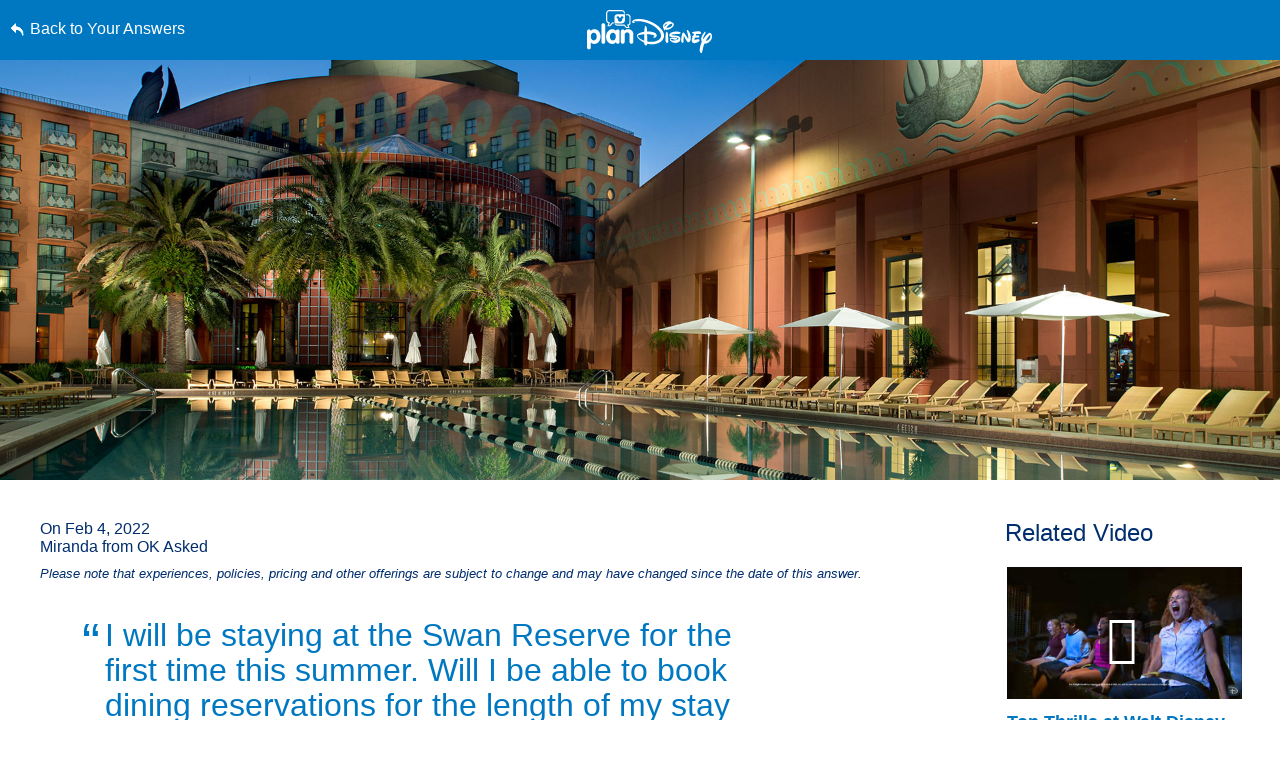

--- FILE ---
content_type: text/html; charset=utf-8
request_url: https://www.google.com/recaptcha/enterprise/anchor?ar=1&k=6LfbOnokAAAAAFl3-2lPl5KiSAxrwhYROJFl_QVT&co=aHR0cHM6Ly9jZG4ucmVnaXN0ZXJkaXNuZXkuZ28uY29tOjQ0Mw..&hl=en&v=PoyoqOPhxBO7pBk68S4YbpHZ&size=invisible&anchor-ms=20000&execute-ms=30000&cb=r1ymt5n3ewlx
body_size: 48729
content:
<!DOCTYPE HTML><html dir="ltr" lang="en"><head><meta http-equiv="Content-Type" content="text/html; charset=UTF-8">
<meta http-equiv="X-UA-Compatible" content="IE=edge">
<title>reCAPTCHA</title>
<style type="text/css">
/* cyrillic-ext */
@font-face {
  font-family: 'Roboto';
  font-style: normal;
  font-weight: 400;
  font-stretch: 100%;
  src: url(//fonts.gstatic.com/s/roboto/v48/KFO7CnqEu92Fr1ME7kSn66aGLdTylUAMa3GUBHMdazTgWw.woff2) format('woff2');
  unicode-range: U+0460-052F, U+1C80-1C8A, U+20B4, U+2DE0-2DFF, U+A640-A69F, U+FE2E-FE2F;
}
/* cyrillic */
@font-face {
  font-family: 'Roboto';
  font-style: normal;
  font-weight: 400;
  font-stretch: 100%;
  src: url(//fonts.gstatic.com/s/roboto/v48/KFO7CnqEu92Fr1ME7kSn66aGLdTylUAMa3iUBHMdazTgWw.woff2) format('woff2');
  unicode-range: U+0301, U+0400-045F, U+0490-0491, U+04B0-04B1, U+2116;
}
/* greek-ext */
@font-face {
  font-family: 'Roboto';
  font-style: normal;
  font-weight: 400;
  font-stretch: 100%;
  src: url(//fonts.gstatic.com/s/roboto/v48/KFO7CnqEu92Fr1ME7kSn66aGLdTylUAMa3CUBHMdazTgWw.woff2) format('woff2');
  unicode-range: U+1F00-1FFF;
}
/* greek */
@font-face {
  font-family: 'Roboto';
  font-style: normal;
  font-weight: 400;
  font-stretch: 100%;
  src: url(//fonts.gstatic.com/s/roboto/v48/KFO7CnqEu92Fr1ME7kSn66aGLdTylUAMa3-UBHMdazTgWw.woff2) format('woff2');
  unicode-range: U+0370-0377, U+037A-037F, U+0384-038A, U+038C, U+038E-03A1, U+03A3-03FF;
}
/* math */
@font-face {
  font-family: 'Roboto';
  font-style: normal;
  font-weight: 400;
  font-stretch: 100%;
  src: url(//fonts.gstatic.com/s/roboto/v48/KFO7CnqEu92Fr1ME7kSn66aGLdTylUAMawCUBHMdazTgWw.woff2) format('woff2');
  unicode-range: U+0302-0303, U+0305, U+0307-0308, U+0310, U+0312, U+0315, U+031A, U+0326-0327, U+032C, U+032F-0330, U+0332-0333, U+0338, U+033A, U+0346, U+034D, U+0391-03A1, U+03A3-03A9, U+03B1-03C9, U+03D1, U+03D5-03D6, U+03F0-03F1, U+03F4-03F5, U+2016-2017, U+2034-2038, U+203C, U+2040, U+2043, U+2047, U+2050, U+2057, U+205F, U+2070-2071, U+2074-208E, U+2090-209C, U+20D0-20DC, U+20E1, U+20E5-20EF, U+2100-2112, U+2114-2115, U+2117-2121, U+2123-214F, U+2190, U+2192, U+2194-21AE, U+21B0-21E5, U+21F1-21F2, U+21F4-2211, U+2213-2214, U+2216-22FF, U+2308-230B, U+2310, U+2319, U+231C-2321, U+2336-237A, U+237C, U+2395, U+239B-23B7, U+23D0, U+23DC-23E1, U+2474-2475, U+25AF, U+25B3, U+25B7, U+25BD, U+25C1, U+25CA, U+25CC, U+25FB, U+266D-266F, U+27C0-27FF, U+2900-2AFF, U+2B0E-2B11, U+2B30-2B4C, U+2BFE, U+3030, U+FF5B, U+FF5D, U+1D400-1D7FF, U+1EE00-1EEFF;
}
/* symbols */
@font-face {
  font-family: 'Roboto';
  font-style: normal;
  font-weight: 400;
  font-stretch: 100%;
  src: url(//fonts.gstatic.com/s/roboto/v48/KFO7CnqEu92Fr1ME7kSn66aGLdTylUAMaxKUBHMdazTgWw.woff2) format('woff2');
  unicode-range: U+0001-000C, U+000E-001F, U+007F-009F, U+20DD-20E0, U+20E2-20E4, U+2150-218F, U+2190, U+2192, U+2194-2199, U+21AF, U+21E6-21F0, U+21F3, U+2218-2219, U+2299, U+22C4-22C6, U+2300-243F, U+2440-244A, U+2460-24FF, U+25A0-27BF, U+2800-28FF, U+2921-2922, U+2981, U+29BF, U+29EB, U+2B00-2BFF, U+4DC0-4DFF, U+FFF9-FFFB, U+10140-1018E, U+10190-1019C, U+101A0, U+101D0-101FD, U+102E0-102FB, U+10E60-10E7E, U+1D2C0-1D2D3, U+1D2E0-1D37F, U+1F000-1F0FF, U+1F100-1F1AD, U+1F1E6-1F1FF, U+1F30D-1F30F, U+1F315, U+1F31C, U+1F31E, U+1F320-1F32C, U+1F336, U+1F378, U+1F37D, U+1F382, U+1F393-1F39F, U+1F3A7-1F3A8, U+1F3AC-1F3AF, U+1F3C2, U+1F3C4-1F3C6, U+1F3CA-1F3CE, U+1F3D4-1F3E0, U+1F3ED, U+1F3F1-1F3F3, U+1F3F5-1F3F7, U+1F408, U+1F415, U+1F41F, U+1F426, U+1F43F, U+1F441-1F442, U+1F444, U+1F446-1F449, U+1F44C-1F44E, U+1F453, U+1F46A, U+1F47D, U+1F4A3, U+1F4B0, U+1F4B3, U+1F4B9, U+1F4BB, U+1F4BF, U+1F4C8-1F4CB, U+1F4D6, U+1F4DA, U+1F4DF, U+1F4E3-1F4E6, U+1F4EA-1F4ED, U+1F4F7, U+1F4F9-1F4FB, U+1F4FD-1F4FE, U+1F503, U+1F507-1F50B, U+1F50D, U+1F512-1F513, U+1F53E-1F54A, U+1F54F-1F5FA, U+1F610, U+1F650-1F67F, U+1F687, U+1F68D, U+1F691, U+1F694, U+1F698, U+1F6AD, U+1F6B2, U+1F6B9-1F6BA, U+1F6BC, U+1F6C6-1F6CF, U+1F6D3-1F6D7, U+1F6E0-1F6EA, U+1F6F0-1F6F3, U+1F6F7-1F6FC, U+1F700-1F7FF, U+1F800-1F80B, U+1F810-1F847, U+1F850-1F859, U+1F860-1F887, U+1F890-1F8AD, U+1F8B0-1F8BB, U+1F8C0-1F8C1, U+1F900-1F90B, U+1F93B, U+1F946, U+1F984, U+1F996, U+1F9E9, U+1FA00-1FA6F, U+1FA70-1FA7C, U+1FA80-1FA89, U+1FA8F-1FAC6, U+1FACE-1FADC, U+1FADF-1FAE9, U+1FAF0-1FAF8, U+1FB00-1FBFF;
}
/* vietnamese */
@font-face {
  font-family: 'Roboto';
  font-style: normal;
  font-weight: 400;
  font-stretch: 100%;
  src: url(//fonts.gstatic.com/s/roboto/v48/KFO7CnqEu92Fr1ME7kSn66aGLdTylUAMa3OUBHMdazTgWw.woff2) format('woff2');
  unicode-range: U+0102-0103, U+0110-0111, U+0128-0129, U+0168-0169, U+01A0-01A1, U+01AF-01B0, U+0300-0301, U+0303-0304, U+0308-0309, U+0323, U+0329, U+1EA0-1EF9, U+20AB;
}
/* latin-ext */
@font-face {
  font-family: 'Roboto';
  font-style: normal;
  font-weight: 400;
  font-stretch: 100%;
  src: url(//fonts.gstatic.com/s/roboto/v48/KFO7CnqEu92Fr1ME7kSn66aGLdTylUAMa3KUBHMdazTgWw.woff2) format('woff2');
  unicode-range: U+0100-02BA, U+02BD-02C5, U+02C7-02CC, U+02CE-02D7, U+02DD-02FF, U+0304, U+0308, U+0329, U+1D00-1DBF, U+1E00-1E9F, U+1EF2-1EFF, U+2020, U+20A0-20AB, U+20AD-20C0, U+2113, U+2C60-2C7F, U+A720-A7FF;
}
/* latin */
@font-face {
  font-family: 'Roboto';
  font-style: normal;
  font-weight: 400;
  font-stretch: 100%;
  src: url(//fonts.gstatic.com/s/roboto/v48/KFO7CnqEu92Fr1ME7kSn66aGLdTylUAMa3yUBHMdazQ.woff2) format('woff2');
  unicode-range: U+0000-00FF, U+0131, U+0152-0153, U+02BB-02BC, U+02C6, U+02DA, U+02DC, U+0304, U+0308, U+0329, U+2000-206F, U+20AC, U+2122, U+2191, U+2193, U+2212, U+2215, U+FEFF, U+FFFD;
}
/* cyrillic-ext */
@font-face {
  font-family: 'Roboto';
  font-style: normal;
  font-weight: 500;
  font-stretch: 100%;
  src: url(//fonts.gstatic.com/s/roboto/v48/KFO7CnqEu92Fr1ME7kSn66aGLdTylUAMa3GUBHMdazTgWw.woff2) format('woff2');
  unicode-range: U+0460-052F, U+1C80-1C8A, U+20B4, U+2DE0-2DFF, U+A640-A69F, U+FE2E-FE2F;
}
/* cyrillic */
@font-face {
  font-family: 'Roboto';
  font-style: normal;
  font-weight: 500;
  font-stretch: 100%;
  src: url(//fonts.gstatic.com/s/roboto/v48/KFO7CnqEu92Fr1ME7kSn66aGLdTylUAMa3iUBHMdazTgWw.woff2) format('woff2');
  unicode-range: U+0301, U+0400-045F, U+0490-0491, U+04B0-04B1, U+2116;
}
/* greek-ext */
@font-face {
  font-family: 'Roboto';
  font-style: normal;
  font-weight: 500;
  font-stretch: 100%;
  src: url(//fonts.gstatic.com/s/roboto/v48/KFO7CnqEu92Fr1ME7kSn66aGLdTylUAMa3CUBHMdazTgWw.woff2) format('woff2');
  unicode-range: U+1F00-1FFF;
}
/* greek */
@font-face {
  font-family: 'Roboto';
  font-style: normal;
  font-weight: 500;
  font-stretch: 100%;
  src: url(//fonts.gstatic.com/s/roboto/v48/KFO7CnqEu92Fr1ME7kSn66aGLdTylUAMa3-UBHMdazTgWw.woff2) format('woff2');
  unicode-range: U+0370-0377, U+037A-037F, U+0384-038A, U+038C, U+038E-03A1, U+03A3-03FF;
}
/* math */
@font-face {
  font-family: 'Roboto';
  font-style: normal;
  font-weight: 500;
  font-stretch: 100%;
  src: url(//fonts.gstatic.com/s/roboto/v48/KFO7CnqEu92Fr1ME7kSn66aGLdTylUAMawCUBHMdazTgWw.woff2) format('woff2');
  unicode-range: U+0302-0303, U+0305, U+0307-0308, U+0310, U+0312, U+0315, U+031A, U+0326-0327, U+032C, U+032F-0330, U+0332-0333, U+0338, U+033A, U+0346, U+034D, U+0391-03A1, U+03A3-03A9, U+03B1-03C9, U+03D1, U+03D5-03D6, U+03F0-03F1, U+03F4-03F5, U+2016-2017, U+2034-2038, U+203C, U+2040, U+2043, U+2047, U+2050, U+2057, U+205F, U+2070-2071, U+2074-208E, U+2090-209C, U+20D0-20DC, U+20E1, U+20E5-20EF, U+2100-2112, U+2114-2115, U+2117-2121, U+2123-214F, U+2190, U+2192, U+2194-21AE, U+21B0-21E5, U+21F1-21F2, U+21F4-2211, U+2213-2214, U+2216-22FF, U+2308-230B, U+2310, U+2319, U+231C-2321, U+2336-237A, U+237C, U+2395, U+239B-23B7, U+23D0, U+23DC-23E1, U+2474-2475, U+25AF, U+25B3, U+25B7, U+25BD, U+25C1, U+25CA, U+25CC, U+25FB, U+266D-266F, U+27C0-27FF, U+2900-2AFF, U+2B0E-2B11, U+2B30-2B4C, U+2BFE, U+3030, U+FF5B, U+FF5D, U+1D400-1D7FF, U+1EE00-1EEFF;
}
/* symbols */
@font-face {
  font-family: 'Roboto';
  font-style: normal;
  font-weight: 500;
  font-stretch: 100%;
  src: url(//fonts.gstatic.com/s/roboto/v48/KFO7CnqEu92Fr1ME7kSn66aGLdTylUAMaxKUBHMdazTgWw.woff2) format('woff2');
  unicode-range: U+0001-000C, U+000E-001F, U+007F-009F, U+20DD-20E0, U+20E2-20E4, U+2150-218F, U+2190, U+2192, U+2194-2199, U+21AF, U+21E6-21F0, U+21F3, U+2218-2219, U+2299, U+22C4-22C6, U+2300-243F, U+2440-244A, U+2460-24FF, U+25A0-27BF, U+2800-28FF, U+2921-2922, U+2981, U+29BF, U+29EB, U+2B00-2BFF, U+4DC0-4DFF, U+FFF9-FFFB, U+10140-1018E, U+10190-1019C, U+101A0, U+101D0-101FD, U+102E0-102FB, U+10E60-10E7E, U+1D2C0-1D2D3, U+1D2E0-1D37F, U+1F000-1F0FF, U+1F100-1F1AD, U+1F1E6-1F1FF, U+1F30D-1F30F, U+1F315, U+1F31C, U+1F31E, U+1F320-1F32C, U+1F336, U+1F378, U+1F37D, U+1F382, U+1F393-1F39F, U+1F3A7-1F3A8, U+1F3AC-1F3AF, U+1F3C2, U+1F3C4-1F3C6, U+1F3CA-1F3CE, U+1F3D4-1F3E0, U+1F3ED, U+1F3F1-1F3F3, U+1F3F5-1F3F7, U+1F408, U+1F415, U+1F41F, U+1F426, U+1F43F, U+1F441-1F442, U+1F444, U+1F446-1F449, U+1F44C-1F44E, U+1F453, U+1F46A, U+1F47D, U+1F4A3, U+1F4B0, U+1F4B3, U+1F4B9, U+1F4BB, U+1F4BF, U+1F4C8-1F4CB, U+1F4D6, U+1F4DA, U+1F4DF, U+1F4E3-1F4E6, U+1F4EA-1F4ED, U+1F4F7, U+1F4F9-1F4FB, U+1F4FD-1F4FE, U+1F503, U+1F507-1F50B, U+1F50D, U+1F512-1F513, U+1F53E-1F54A, U+1F54F-1F5FA, U+1F610, U+1F650-1F67F, U+1F687, U+1F68D, U+1F691, U+1F694, U+1F698, U+1F6AD, U+1F6B2, U+1F6B9-1F6BA, U+1F6BC, U+1F6C6-1F6CF, U+1F6D3-1F6D7, U+1F6E0-1F6EA, U+1F6F0-1F6F3, U+1F6F7-1F6FC, U+1F700-1F7FF, U+1F800-1F80B, U+1F810-1F847, U+1F850-1F859, U+1F860-1F887, U+1F890-1F8AD, U+1F8B0-1F8BB, U+1F8C0-1F8C1, U+1F900-1F90B, U+1F93B, U+1F946, U+1F984, U+1F996, U+1F9E9, U+1FA00-1FA6F, U+1FA70-1FA7C, U+1FA80-1FA89, U+1FA8F-1FAC6, U+1FACE-1FADC, U+1FADF-1FAE9, U+1FAF0-1FAF8, U+1FB00-1FBFF;
}
/* vietnamese */
@font-face {
  font-family: 'Roboto';
  font-style: normal;
  font-weight: 500;
  font-stretch: 100%;
  src: url(//fonts.gstatic.com/s/roboto/v48/KFO7CnqEu92Fr1ME7kSn66aGLdTylUAMa3OUBHMdazTgWw.woff2) format('woff2');
  unicode-range: U+0102-0103, U+0110-0111, U+0128-0129, U+0168-0169, U+01A0-01A1, U+01AF-01B0, U+0300-0301, U+0303-0304, U+0308-0309, U+0323, U+0329, U+1EA0-1EF9, U+20AB;
}
/* latin-ext */
@font-face {
  font-family: 'Roboto';
  font-style: normal;
  font-weight: 500;
  font-stretch: 100%;
  src: url(//fonts.gstatic.com/s/roboto/v48/KFO7CnqEu92Fr1ME7kSn66aGLdTylUAMa3KUBHMdazTgWw.woff2) format('woff2');
  unicode-range: U+0100-02BA, U+02BD-02C5, U+02C7-02CC, U+02CE-02D7, U+02DD-02FF, U+0304, U+0308, U+0329, U+1D00-1DBF, U+1E00-1E9F, U+1EF2-1EFF, U+2020, U+20A0-20AB, U+20AD-20C0, U+2113, U+2C60-2C7F, U+A720-A7FF;
}
/* latin */
@font-face {
  font-family: 'Roboto';
  font-style: normal;
  font-weight: 500;
  font-stretch: 100%;
  src: url(//fonts.gstatic.com/s/roboto/v48/KFO7CnqEu92Fr1ME7kSn66aGLdTylUAMa3yUBHMdazQ.woff2) format('woff2');
  unicode-range: U+0000-00FF, U+0131, U+0152-0153, U+02BB-02BC, U+02C6, U+02DA, U+02DC, U+0304, U+0308, U+0329, U+2000-206F, U+20AC, U+2122, U+2191, U+2193, U+2212, U+2215, U+FEFF, U+FFFD;
}
/* cyrillic-ext */
@font-face {
  font-family: 'Roboto';
  font-style: normal;
  font-weight: 900;
  font-stretch: 100%;
  src: url(//fonts.gstatic.com/s/roboto/v48/KFO7CnqEu92Fr1ME7kSn66aGLdTylUAMa3GUBHMdazTgWw.woff2) format('woff2');
  unicode-range: U+0460-052F, U+1C80-1C8A, U+20B4, U+2DE0-2DFF, U+A640-A69F, U+FE2E-FE2F;
}
/* cyrillic */
@font-face {
  font-family: 'Roboto';
  font-style: normal;
  font-weight: 900;
  font-stretch: 100%;
  src: url(//fonts.gstatic.com/s/roboto/v48/KFO7CnqEu92Fr1ME7kSn66aGLdTylUAMa3iUBHMdazTgWw.woff2) format('woff2');
  unicode-range: U+0301, U+0400-045F, U+0490-0491, U+04B0-04B1, U+2116;
}
/* greek-ext */
@font-face {
  font-family: 'Roboto';
  font-style: normal;
  font-weight: 900;
  font-stretch: 100%;
  src: url(//fonts.gstatic.com/s/roboto/v48/KFO7CnqEu92Fr1ME7kSn66aGLdTylUAMa3CUBHMdazTgWw.woff2) format('woff2');
  unicode-range: U+1F00-1FFF;
}
/* greek */
@font-face {
  font-family: 'Roboto';
  font-style: normal;
  font-weight: 900;
  font-stretch: 100%;
  src: url(//fonts.gstatic.com/s/roboto/v48/KFO7CnqEu92Fr1ME7kSn66aGLdTylUAMa3-UBHMdazTgWw.woff2) format('woff2');
  unicode-range: U+0370-0377, U+037A-037F, U+0384-038A, U+038C, U+038E-03A1, U+03A3-03FF;
}
/* math */
@font-face {
  font-family: 'Roboto';
  font-style: normal;
  font-weight: 900;
  font-stretch: 100%;
  src: url(//fonts.gstatic.com/s/roboto/v48/KFO7CnqEu92Fr1ME7kSn66aGLdTylUAMawCUBHMdazTgWw.woff2) format('woff2');
  unicode-range: U+0302-0303, U+0305, U+0307-0308, U+0310, U+0312, U+0315, U+031A, U+0326-0327, U+032C, U+032F-0330, U+0332-0333, U+0338, U+033A, U+0346, U+034D, U+0391-03A1, U+03A3-03A9, U+03B1-03C9, U+03D1, U+03D5-03D6, U+03F0-03F1, U+03F4-03F5, U+2016-2017, U+2034-2038, U+203C, U+2040, U+2043, U+2047, U+2050, U+2057, U+205F, U+2070-2071, U+2074-208E, U+2090-209C, U+20D0-20DC, U+20E1, U+20E5-20EF, U+2100-2112, U+2114-2115, U+2117-2121, U+2123-214F, U+2190, U+2192, U+2194-21AE, U+21B0-21E5, U+21F1-21F2, U+21F4-2211, U+2213-2214, U+2216-22FF, U+2308-230B, U+2310, U+2319, U+231C-2321, U+2336-237A, U+237C, U+2395, U+239B-23B7, U+23D0, U+23DC-23E1, U+2474-2475, U+25AF, U+25B3, U+25B7, U+25BD, U+25C1, U+25CA, U+25CC, U+25FB, U+266D-266F, U+27C0-27FF, U+2900-2AFF, U+2B0E-2B11, U+2B30-2B4C, U+2BFE, U+3030, U+FF5B, U+FF5D, U+1D400-1D7FF, U+1EE00-1EEFF;
}
/* symbols */
@font-face {
  font-family: 'Roboto';
  font-style: normal;
  font-weight: 900;
  font-stretch: 100%;
  src: url(//fonts.gstatic.com/s/roboto/v48/KFO7CnqEu92Fr1ME7kSn66aGLdTylUAMaxKUBHMdazTgWw.woff2) format('woff2');
  unicode-range: U+0001-000C, U+000E-001F, U+007F-009F, U+20DD-20E0, U+20E2-20E4, U+2150-218F, U+2190, U+2192, U+2194-2199, U+21AF, U+21E6-21F0, U+21F3, U+2218-2219, U+2299, U+22C4-22C6, U+2300-243F, U+2440-244A, U+2460-24FF, U+25A0-27BF, U+2800-28FF, U+2921-2922, U+2981, U+29BF, U+29EB, U+2B00-2BFF, U+4DC0-4DFF, U+FFF9-FFFB, U+10140-1018E, U+10190-1019C, U+101A0, U+101D0-101FD, U+102E0-102FB, U+10E60-10E7E, U+1D2C0-1D2D3, U+1D2E0-1D37F, U+1F000-1F0FF, U+1F100-1F1AD, U+1F1E6-1F1FF, U+1F30D-1F30F, U+1F315, U+1F31C, U+1F31E, U+1F320-1F32C, U+1F336, U+1F378, U+1F37D, U+1F382, U+1F393-1F39F, U+1F3A7-1F3A8, U+1F3AC-1F3AF, U+1F3C2, U+1F3C4-1F3C6, U+1F3CA-1F3CE, U+1F3D4-1F3E0, U+1F3ED, U+1F3F1-1F3F3, U+1F3F5-1F3F7, U+1F408, U+1F415, U+1F41F, U+1F426, U+1F43F, U+1F441-1F442, U+1F444, U+1F446-1F449, U+1F44C-1F44E, U+1F453, U+1F46A, U+1F47D, U+1F4A3, U+1F4B0, U+1F4B3, U+1F4B9, U+1F4BB, U+1F4BF, U+1F4C8-1F4CB, U+1F4D6, U+1F4DA, U+1F4DF, U+1F4E3-1F4E6, U+1F4EA-1F4ED, U+1F4F7, U+1F4F9-1F4FB, U+1F4FD-1F4FE, U+1F503, U+1F507-1F50B, U+1F50D, U+1F512-1F513, U+1F53E-1F54A, U+1F54F-1F5FA, U+1F610, U+1F650-1F67F, U+1F687, U+1F68D, U+1F691, U+1F694, U+1F698, U+1F6AD, U+1F6B2, U+1F6B9-1F6BA, U+1F6BC, U+1F6C6-1F6CF, U+1F6D3-1F6D7, U+1F6E0-1F6EA, U+1F6F0-1F6F3, U+1F6F7-1F6FC, U+1F700-1F7FF, U+1F800-1F80B, U+1F810-1F847, U+1F850-1F859, U+1F860-1F887, U+1F890-1F8AD, U+1F8B0-1F8BB, U+1F8C0-1F8C1, U+1F900-1F90B, U+1F93B, U+1F946, U+1F984, U+1F996, U+1F9E9, U+1FA00-1FA6F, U+1FA70-1FA7C, U+1FA80-1FA89, U+1FA8F-1FAC6, U+1FACE-1FADC, U+1FADF-1FAE9, U+1FAF0-1FAF8, U+1FB00-1FBFF;
}
/* vietnamese */
@font-face {
  font-family: 'Roboto';
  font-style: normal;
  font-weight: 900;
  font-stretch: 100%;
  src: url(//fonts.gstatic.com/s/roboto/v48/KFO7CnqEu92Fr1ME7kSn66aGLdTylUAMa3OUBHMdazTgWw.woff2) format('woff2');
  unicode-range: U+0102-0103, U+0110-0111, U+0128-0129, U+0168-0169, U+01A0-01A1, U+01AF-01B0, U+0300-0301, U+0303-0304, U+0308-0309, U+0323, U+0329, U+1EA0-1EF9, U+20AB;
}
/* latin-ext */
@font-face {
  font-family: 'Roboto';
  font-style: normal;
  font-weight: 900;
  font-stretch: 100%;
  src: url(//fonts.gstatic.com/s/roboto/v48/KFO7CnqEu92Fr1ME7kSn66aGLdTylUAMa3KUBHMdazTgWw.woff2) format('woff2');
  unicode-range: U+0100-02BA, U+02BD-02C5, U+02C7-02CC, U+02CE-02D7, U+02DD-02FF, U+0304, U+0308, U+0329, U+1D00-1DBF, U+1E00-1E9F, U+1EF2-1EFF, U+2020, U+20A0-20AB, U+20AD-20C0, U+2113, U+2C60-2C7F, U+A720-A7FF;
}
/* latin */
@font-face {
  font-family: 'Roboto';
  font-style: normal;
  font-weight: 900;
  font-stretch: 100%;
  src: url(//fonts.gstatic.com/s/roboto/v48/KFO7CnqEu92Fr1ME7kSn66aGLdTylUAMa3yUBHMdazQ.woff2) format('woff2');
  unicode-range: U+0000-00FF, U+0131, U+0152-0153, U+02BB-02BC, U+02C6, U+02DA, U+02DC, U+0304, U+0308, U+0329, U+2000-206F, U+20AC, U+2122, U+2191, U+2193, U+2212, U+2215, U+FEFF, U+FFFD;
}

</style>
<link rel="stylesheet" type="text/css" href="https://www.gstatic.com/recaptcha/releases/PoyoqOPhxBO7pBk68S4YbpHZ/styles__ltr.css">
<script nonce="AKA8wxu_GlFrjfpHpTh14g" type="text/javascript">window['__recaptcha_api'] = 'https://www.google.com/recaptcha/enterprise/';</script>
<script type="text/javascript" src="https://www.gstatic.com/recaptcha/releases/PoyoqOPhxBO7pBk68S4YbpHZ/recaptcha__en.js" nonce="AKA8wxu_GlFrjfpHpTh14g">
      
    </script></head>
<body><div id="rc-anchor-alert" class="rc-anchor-alert"></div>
<input type="hidden" id="recaptcha-token" value="[base64]">
<script type="text/javascript" nonce="AKA8wxu_GlFrjfpHpTh14g">
      recaptcha.anchor.Main.init("[\x22ainput\x22,[\x22bgdata\x22,\x22\x22,\[base64]/[base64]/[base64]/ZyhXLGgpOnEoW04sMjEsbF0sVywwKSxoKSxmYWxzZSxmYWxzZSl9Y2F0Y2goayl7RygzNTgsVyk/[base64]/[base64]/[base64]/[base64]/[base64]/[base64]/[base64]/bmV3IEJbT10oRFswXSk6dz09Mj9uZXcgQltPXShEWzBdLERbMV0pOnc9PTM/bmV3IEJbT10oRFswXSxEWzFdLERbMl0pOnc9PTQ/[base64]/[base64]/[base64]/[base64]/[base64]\\u003d\x22,\[base64]\x22,\[base64]/wos7wq/DiFzCksKowrTDkgVUL3XDvMOoYWMdCsKmXxoewqPDnyHCn8KPFGvCr8OYAcOJw5zCpMObw5fDncKGwo/ClERPwrU/[base64]/CiVPCvSEPw4HDhgxDwp3DocKvwrXCscKeWsOVwpHCvlTCo0HCkXF0w6XDumrCvcKYHGYMZMOUw4DDlh5jJRHDkcOwDMKUwp7DiTTDsMOLJcOED0dhVcOXZMOUfCcOUMOMIsKhwp/CmMKMwoDDoxRIw5tzw7/DgsOxDMKPW8KiE8OeF8OYecKrw73DtUnCkmPDpmB+KcKqw6jCg8O2wq7Dj8KgcsO7wrfDp0MBKCrClh/DvwNHD8Kmw4bDuRPDqWY8NcOBwrtvwoF4QinCo1UpQ8K5wrnCm8Ouw7xEa8KRIsK2w6x0wr0xwrHDgsK7wpMdTHTClcK4wpsxwp0CO8OqQMKhw5/DqA87Y8ONF8Kyw7zDjcOlVC9Vw43DnQzDrQHCjQNoGlMsKwjDn8O6IBoTwoXCjnnCm2jCkcKCwprDmcKTSS/CnC3CiiNhf3XCuVLCuAjCvMOmGzvDpcKkw67Du2B7w69fw7LCgh/[base64]/CjcOFwpbDu8KYw4kcQMKcAMOzAMOVVlQ0w74RDi/[base64]/[base64]/DgsOiDMKLwpoYeMOkKMOZwo/[base64]/Dsg7DisOHw4AVwq5cNsKDJMKJbEDDg8KHwrHDr2MNQxw7w40wWsKfw6zChsOTXlFVw6NiB8KNUmvDr8K+wppHI8OJW3PDt8K/[base64]/Cg8KYw77DscKCwrzDnMOlY8KZUlQTw5rCp0tEw4wVScK1OHXCj8KLw4zCncKDw6/[base64]/ChsKGwo/DtMKKwr/CpXNSw4TCusKDwpR0P8KpUcKGw4ZGw7pcw4nCtcO4w6JzKWVAacK6VSYdw4B2w4ZnfD5NagjCrHXCpMKOw6BGFywNwrnChMOHw5gGw6TChMOOwq8hXcOuaSTDj04jFG/CglrCrMO6wq0jwpN+DDdjwrXCujpDBE9HX8Oew47DnBHDlMKSDcOAFhMteWfCtUDChcOEw4XCrT7CoMKaEsOxw5krw6bDtMOXwq5zFMO7KMOxw6rCqQ5dDR3DogHCoWrCg8KneMOyD3Mmw54pflPCq8OeIsKgw7Nvwo0Jw7IGwpbDl8KPwpzDnDoLc1/[base64]/[base64]/w7ZNw7FQwrzCpcOnwq40TExzw6jDlMK2fsKPIgfCnCpBwp3CgsKxw6gHJyhMw7PDo8OecDpcworDuMKNU8Oqw4DDri8nSE3Do8KOLMKcw73Cpz/[base64]/Duz81dMOkSMKFSsK9wpsmw6MLw5wBw7FqBwAfczbClkQQwoLDhsKZfC3CiB3DjcOfw49ZwpvDgWfDvsOTCMOHDRwRGMOISsKwOzDDtGfDi2dJZcOdw53DlsKTwo3ClwXDqcK/[base64]/CqcKXw4ENw5pDFG5MfcKSwrBtwrUnw5/CoCkBwq/CizxDwrPCuBc9HFMbeBhXbTtNw6QsV8KqSsKDIDjDmXfDhcKkw7BPTB3CnmY/[base64]/Cn8KoCArCpsKvw5LDmTMYw4fChkVUwqMHO8K7w4w+H8ONYMKfM8KWCMKTw4HDlhXCmMKxDlMTPwLDjMOpZMK0PVEQaBgqw6xcwrtvaMOgwps9bw1QP8OQWMORw7PDpjLCsMO4wpPCjijDmhzDj8KXJ8OQwoxKW8KCbMKNZwzClMOdwp/DvkECwojDpsK8dB/Dl8K4wrjCnyrDu8KEPHMuw6cDPcOxwq1+w4jDsBbDtD04W8OAwpgvH8KofG7CjAxUw4/ChcO3OcKRwoPCklTDscOTMjfCkwXDnMOkDcOqAsO9wpfDjcKMDcOGwq/[base64]/CoRHCjHPCjcKvP1FbVT7CrjNxwqx6YRvDv8KKQRkAHcOqw60pw5vCm1vDq8Kpw4wow4bDrMO+w4lpUMOhw5VAw7nDucO3QUfCki7Cj8Oxwr1/CjTCi8O7GAXDm8OGVsKuYj1OT8KgwoLDtsKqOUrDs8KGwpg1A2/CssOwaAnCtcKjTw7Cu8OEwr4wwpzCl27DrW0Cw60AL8KvwqRrw585HMOvcBUXcE1nSMOyQz0HasOIwp49dDjCg0fCpgoachcSw7PDqMK5TMKYw48+H8Kvw7RydQ/DilvCv2tywqVtw7vCsUHCqcKqw6/Duj/CuVbCkwQfZsOHLMK4wq8KFXDDosKAOcKfw5nCvEkqw5PDrMKReDZAwoB8T8KCwocOw6DDkCbCpCrDr0LCnh8vw78cfDnClzfDsMKSwpgXfBzCnsOjTT5Zw6LDucOTw4bCrQ9XT8KUwplgw7kBO8ODDcOWW8KZw5gdKMOqHMKva8OQw57Cj8OVbSkJeBQsMAtWwpJKwp/DssKmR8OKaxLCm8KffXdjaMO1GMKPw6/CoMK1MhhZw6DCqBTDs2zCvsK+woHDuQdmw6QiMjLCrWHDncKpwr95KA98JADCmXTCrRnDm8OfaMKvwrDCiC4swofCocKuZ8KpOMOKwqBrEMOQP2sCMsODwq9QKCVhAsO8w55mEU5hw4bDlXgyw6/DssK/[base64]/DjcK6wo3DtHRWaDbCqcOPEMOjE0/DvMKJX8OlbQbDk8O1A8KRURLDtsKvFsOBw69zw4BQw6bDtMOfXcKRwow+w5RrLX/CqMO5N8KawpjChMOZwqVNw4/ClsKlVW8SwrvDqcOZwoUXw7nDicKpw4k9wqbCqmbDnnRsKjtzw5Fcwp/ClmrCnRjCg3xoZ2R7QMO6J8KmwrPCig7CtCjCmMOkIkYITcOWVD8VwpURBmoHwqA7wq/DusK5w4XDusKGWyYQwo7CvcOVw6I6VcKJICTCuMOVw65CwoY/[base64]/CksO4wp/DsDsPdV0VK0fCtsKqwonCgMOEwphIw5Y0w5/DnsOlwqZST2/CkGbDtX5zeW3Dl8KeYMK0C0RWw5XDoEBhZ3HChcOjwpcme8KqNk5VYHZSwo18wpXChMOIw6rDsQ0Jw5bCmsKSw4XCsBcyRDBkwo3DoEdiwoEAOsKSW8OXfxlBw7jDhcOjcRh0RSPCpsOHGT/CsMOCKgVoeiAEw7BxEXDDrMKFb8KwwqFRw6LDv8K6Y2TCikpUUSd0DMKrwrPDkXXCvMOhwpwiX1tNw5hxIcKSbcOTwqpiTg5LRsKpwpEOBVtyIQ/DlxHDm8ObIcOCw7oiw71qYcOrw5sdBcOgwqonGB/DucK8cMOOw6bCisOkwo3CkTnDmsOJw4pfI8O0UcO2TAXCgXDCvMKlOQrDp8KbJcKyMWjDkMOKCDcww5/DssK3PsO6EkrCuC3DvMKlwpLDhVcxIGsbwrVfwq8Cw7PDoEPCvMKXw6zDrBpUKSU9wqlbFgcwUzLCvsOxa8KHPVMwBmPDncOcHVXCpcOMbGbDhMO2H8ObwrUrwpUCXTXCo8KTwr3CpcOIw6jDosOgw6rCv8OewpvDhMKSSMOTZi/DgHHDiMOvR8O9wqkYVzRJFCrDtCw3dmHChQsLw4MDSA17L8KNwp/Dh8OiwpLCpnTDtSfCsyYjSsKPJcK7wqF6YVHClH4Cw51OwqTDtApXwqTCk3LDkn0HZz3DryPDoWJ4w4BxbMKzKMKHAkvDvsOCwpjCksKGwoHDqcOyAcKeUsOSwoVswr3DrcKDwpAzwpDDsMKLJl3CrD8dwqTDvS/Cs2XCrsK6wp0hw7fCtGbCjVhAJ8OTwq7DhsOpHR/CssOWwroSw6XCsT7Ch8KEecOzwq/Cg8Ktwps3QMOZJsOYwqfCvjvCqcOkwq7Co07DrAsPfMOVRMKSWMKmw5k6wq3DmSoNEcOQw4jCpFMQS8OgwpfDu8OyD8Kxw7rDmsOuw7N0fnVwwpgnBcKvw4jDkiwsw7HDvhbCtFjDmsKkw4BVR8KAwppQBk9Gw6XDhHhkX00oU8KVccOHaAbCqn/CuFMLFRUsw5DCsXYLD8KcD8ONTD/DlFxzMMKZwqkMH8O8w79eZcKywqbCry4UGHNyHjsvMMKuw4vDpsKwZ8KYw7dAwpzCgGHChDsPw6jCgXzCtcKXwoYCwrTDpUzCq3xcwqc8w4rDlyQywpJ7w7PCiwrCoChUD25zYR1awrjCpsO+N8KbXDsESMOhwqfCssOvw6nDtMO3wosyZwnDvDsLw7wrRMONwrXDgk/Dj8KXw5sTw6vDkMKPJQfCmcKhwrLDoWt6T2PCmsOgw6FcHmQaSMO/w4bCkMOQSSVuwoLCvcOLwrvChsKrw51sH8O1ecKtw5YOw43Cu3pPQ3lnF8O8HCDCqsO3elhYwrDCksKhw7JoKwPCjnfCmsOdCsOldCHCtzRGw4oAO2DDksO6W8KTO2h+Z8KTPkR/wowew7LCssOVEBLCilJlw4TDtsORwpMdwq/DvMOywqXDs2PDnS9QwpLCjcOTwq45J0xLw79kw4Yew7DCsEAGVVPClmHCiiZcewQ5D8KpGHcLw5hZaRcgW3rDnAV4w43DgMKcwp0hGg/Dm3AlwrlHw7PCsSdzcsKfbGtfwp5SCMOfw7w+w7bCiFcFwqvDkMOHPDzDnCrDo25CwoklAsKqw5cdw6fCmcOKw5bDt2F8PMKtfcO6aDLClFTCocKDwq49HsKgw491Y8Omw7V8wqVhD8KYJV/DsUzDrcKSZRRKw7QwAHPCviViw5/ClcOqGMONScOYeMOZw7zDiMOHw4J+w4dRHAnDvBYlSkMXwqBFEcKww5g7wqnCkEIRDcOyYhVJccO3wrTDhBhPwrt3J3vDrwrCoVfCnXfDmcKXUMKZwoQ7DxA5w4Vcw5hRwoF5amvCoMOnbCTDvR16IcK/w6DCoTlXR1/[base64]/DsXXCg8OzRU4HA2sMw7jDvEQ1w58fOT8GYg56wpRFw47ChyfDuwbCrVtyw7wpwpUIw61NHMK8Bm/[base64]/woxHRjZIwqoaGWzDggnCimkRw4/DoXfCtsKrGMKCw4oxw6AkYxQEaxB/w5vDkBJEw6TCol3CtCpndibCosOuSWLCiMOoFsOTwqRAwrTCmzc+wq4Aw74Fw4/ChsO5XVnCpcKZw6jDomzDlsO4w4XDrsKUA8KJw4fDmmcsHsOVwotfEGVSwqbDiTrCpBktFh3CjA/ClhVFGsOGJScQwqsNw50Kwo/CkiHDtAzChcOMQ3ZOTMKvWR/Di3gMPA4dwoHDs8OfLhd+CsKkQMK4w68uw6bDuMOrw4xGOzc1f001N8OxcsKVdcOgAhPDv1TDiTbCn1NeChEbwrBjPEzCt3M0A8OWwqEpNsOxw5EXw603w4HCsMKxw6HDuBTDrhDCgg59wrFqwqfCucO/w57DpjkCw7zDl0/CvMKlw4sHw7DCt27CkxdGUUkZNyfCs8Kpw6UMwpvChTzDkMOzwr5ew6PDnMKTN8K7BMOgGxDCiTc+w4vCrsOkw4vDp8ORGcO6HAZAwox5RxnDkcO1wrQ7wpzDlXfDpVnCgMOxZcO/w71cw5dadmjCt13Dp01QNTLCqnvDnsK2HjLDn3ogw43CgMOrw6nCjnJow6pLSm3CiTF/w7bDtMOMDsOYbSQvKVnCvDnCn8K6wqDCi8OLwpnDoMONwqNiw7PCsMOQBAEhwrRcw6LCoHbDt8K/w6p0SsK2w6c6U8Opw70Nw6BWEADDqcORBsOQe8KAw6TCqsOXw6Z4XlR9w6TDuH0aaX7CtMK0ME4zw4nDisK2w7RGFsKwHzkbHsKcGsKgwqDCvcKoHMKkw5zDrsOiK8KsYcOqTRIcw5kcPWM9acOnfFJfVF/Cl8O9wqdTR0RwZMOxw6TCjHQYPB8FN8Kewo7DnsOzw7bDpMOzEMOCw4fCmsKwdCDDm8O9w7TDhsOwwpVpfMOewoPCg2/Dph7ClcObw6fDr2bDhHI+LUAUw7M4McOtOMKow4NRw7obwo/Dk8OGw4Abw6vCglIbwqkmYMKsfBfDtiUHwrtUw64oQRHDt1A+wpMebsOTwpsFScOGw7oiwqJOSsKiAmsgCcOCEcKEUBsmw6ZeOnDDt8KJVsOtw4vCnVjCoWXCpMOsw6/DrEBFU8Ogw4nCisONUMOKwq5Ywp7DtsOSZsKvRsOXw7XDjsOzNmlFwqY5esKVG8Ovw7/[base64]/DscKUQ8O3VWRRG3DDqcKowppIw5xaw71ww4/DpsOwesKDSsKgwpRvbgVeTMOwTHIwwrY4EFEcwpgXwqtPbgQfVTV7wqDDkArDqlrDgMONwp0Qw4fCtR7DpcKnaXTDp0pvwqbDuCBcYTHDpSlKw6XDoVI9wo7CvcOAw6XDv0XChxTCgXZ9Qhk6w7HCgCc6wqbCqcK7wqTDsHQIwpotSSDCtjt/[base64]/w5onYDzCk8KiaMOUMsKCYsOaVmLCtRbDqyvDuwMSBFALInMjw7BZw4LCiRPCnMKbU28jHiHDg8KWw4gbw4ZgYy/CisOXwp/DtsO2w73DmCrDj8O1w495wqPCosKGwrxvAw7CmcKPKMK6LsK8d8KXOMKYUcKZWStdXxrCtgPCssOWU0LChcKdw6zClsOJwqHCuTnDrxhHw77CkF10A3TDsyEKw6XCuT/DjTwnIzjCjDwmDcKQwr5kew/CqMOvJ8Kmwp3CisO6woDCsMOEwoAiwodewpHDqSUuOk4tIcKywqZOw5FHwpAtwqvCk8OjMsOZLcOGcQF0dktHwoV/KsKrFcOmecOxw6AGw7sGw4jCtC51UcObw7TDgMOhwq0Ewq7CnVPDiMObXsK2A19qU3TCtsO2woDDjcOdw5rCjBPDsVU+wq4yYsK4wrDDhDTClcKfcMKebjDDkcOQUlZ2wpjDkMO1Q2nDhjpjwqbCikZ/NVNBRFl+wpc+ZmtrwqrChTQWLjzDoFTCtMOOwpJtw7rDrcKwMsOwwqA/[base64]/CiiBQLVB7w4/CrS3DlMKvw7/CuyHCucOpdDbDtlQqw7JGw5zCq1bDtMO/wqTCgMKORhsnK8OMUH0Ww6LDt8O7XQ8Cw44ww6/CiMKvZnQ1IMKMwpVdO8KnHBszw57DpcODwp4pacOCYMK5wow1w6pHQsK4w5g9w63Ch8OnXmrDq8Kkw5hOwoxnw4XCjsKYKBVjP8OKJcKPK2rCtBvDq8Onwo8qwqc4w4HCkXV5dy7CgsKCwpzDlMKGwr/CsQg6Nnwgw7J0w6fDuX0sFEfCrSTDn8Oyw4vCjQDCvMO4VGbCtMKmbS3DpcOBwpQJRMOZw5/CjG3DgMKib8KwQMKKwoDDsRHDjsKEbsOlwq/DnSNqwpNMdsKAw4jCgmp+w4Eaw7nCr2zDlg4ywpzCoEXDlyccMMO2ZwrCq1EkZsKPVS8YHcKAC8KufgjCllvDksOcXERHw7Zbwp0CF8Kkw6LCtcKCVE/CncOUw64xw7YrwoMnQBXCrcOywpYYwqHCtQDCqTvCpMOHPcKgVjhjWzRUw6rDpzIQw4LDscOWwqjDghJwBFbClcOCA8KzwphObWUHbcK9NcOPGThvS1TDnMO4cFZxwoxEwqkiMMKlw6nDmcO/P8ONw4I/aMOFwq3CjX3DrD5yJBZ4JsOww6kzw7dwa3ETw7nDg2vCqMO5aMOvYj/DlMKaw60Ew5c9U8OiFkLDoHLCssOIwo9xSMKJSnwGw73DtcO0w78cw5XCtMKtccOFTx1vwqowA0lcw41rwoTCmFjDminCssOBwoLDnsKgKyrDpMKlD3lsw47DuSE3wqBlWw1rw6DDpcOkwrDDu8KCesKgwpDChsOEXsO6W8OxMMOOwrgMTMO9PsKzU8OvEU/[base64]/wo/ComECwoxaw5JuwoXDp8OhaMK5GnrDusOewq/DlMKgNcKqQTvDpxBwaMOwJVhWw6PDrQ/[base64]/dMOnwofCtQjDsURXw5fCp8Oxw5XCsw/CjcO1w5vDvsO/N8KEZcOob8KPw4rDj8KMIsOUwqrCgcO2w4k/VCTDuyfDtGpHw6VDIMOhwqF8DMOIw6c2b8KZOsO5wr8cw4Q4VBXCtMK/SCjDjizClDLCq8KGAsO0wrEewqHDqB5gJBZvw6VCwqkGRMKPe0XDgydjZ0PDgcKrw4BCTcK4dMKXwpEDQMOWw5hENUw/[base64]/Ck8K/[base64]/w7LDmyVpw5vCpMOGMcO8wqITwq7DkDXCucOLOC5SPcKSwpc4a3YDw6APPUA8F8O4G8OJw4TDhMO3JBI/IRVmP8K2w612wq1CFhLCjF8Mw4jCqnYww5dEw6jCnE5HJCTCt8KDw4liMcKtwoHDlHbDkcOKwrrDo8OlXcOOw6/CrBwhwrxbRcK4w6TDi8KTF1sMw5XDuFjCl8OvOTDDk8O5wovDj8OYwo/DrR7DgsKGw67DmG0KBURRaS4yVcK2EXgPcjJ/[base64]/[base64]/Dv8OiW3bCjFldwpM8w7Iswp/ClR4XU2rCocOOwo0fw6DDuMKhw4M9fFNvw5DDnMOtwo/Cr8ODwo05fcKjw53Dm8KsS8OcCcOOFBpLO8OPw47CiSUDwrvDuwQKw6Ndw4LDgRJiTsKZLsK6QMO5ZMO6w78nNcKBDzPDrMKzMsKDw6dae1/Di8Ohw77DiAnCsitOWCh0CVYGwqnDjXjDsC7DlMO1EkDDjSXCqEXDnRzDkMKBwoFRwpxGdgJbwovCnF1tw4/DlcOCw5/[base64]/DvcKQwqNOOzbDlsKLIizDvGU9D8KYFEkVw4HDk0zDv8K8w5cLw5YQIMK5eVXCn8KJwq9od1zDhcKXSAnCkMKcXsOLwoPCgRcXwr7CoF1Jw4EsDMOmEk/CmG7DghvCtsKuFcOTwrU+eMOEOsOcXsOYK8KbR1nCsggFV8KiPcKDVRd2wq3DqcO2wocoAMOmemHDtMOLw4TCp3cbScOcwqxswo8kw6LCjWRAEcK2wo1tHsO/wqAkVF4Tw47DmMKFDcOPwo3DisKCAsKOAiPDusOZwppuw4TDvMKmwoDDuMK7RcKTHwUxwoMrTMKmW8O9dS8Hwp8SEQLDkEQIaA8kw5rCq8KkwrRkwrzCj8O9X0XCjyPCuMOWIcOyw4fCnXLCosONKcOnAsO8RnR+w4AhecKRCsOJEMKww7TDlh7DosKDwpc7IsO3PX/DvEJlw4ETTsO8KCZfWcOswqtbSnPCpmbCiETCpxTCu1dBwqkMw7PDjgbDlCogwodJw7HCqT/DvsO/b3/[base64]/YWVHGjfDvsKZwoLClsKEIsO9w6vCljAkwr7DosKSd8Kawp9NwrbDgRg4wqTCnsOiXMOaQcKLwpTClsKiBsOKwp4fw6HDpcKnRy0EwprCkXtgw6gPMy5pwq/DqTHCmmLCu8OlRgXCgcO+eG5BQg92woUBLjg2VMOuXVUNNFE5CS1lPsOTNcO/FsOdHMKfwpYOMsKVCcOsdVrDr8OfAA/ClxLDs8Oea8OOXmZXbsKXbQ/CqsO1ZMO7woZuU8OtLmTCpXwRbcKDwrDDvH3DvcKlLgwsHBvCoRZRwpc9cMK6wqzDkhBww5o4wrvDiSjCmH3Ci2XDqsKswq1RAcKlMsKhw4ZJwp3Dhz/CtsKVwp/Dn8OBE8KXesOsJXQdwr7CsjfCpjbDiUJSw6h1w4PCk8Ohw59dPcKXcsKRw4HDhsKuPMKBw6vCh0fCiVvCvhnCp21ww5N/XcKLw4tJZHsPw6LDgnZhQz7DozLCgsOJdl9Xw6jCtgPDuzYuwp9lwpTDjsKBwqpKIsKbHMK7A8KGw65pw7fChEIufsOxAcKRw43ClcKOwpzCu8OtdMKIw5/ChcOsw4zCqcKVw60fwpBOSSkqBcKHw7bDqcOXNGB0E3wYw64FOBXCqsO/FsOHw4PCm8K2w4vDrMOTBsOJHBXDmsKBA8KXSwjDgsKpwqlTwr/DncORw43DoR7CjHPDjMKTfiHDi1fCl1B5wr/[base64]/DhsOjwqvDlcKfSMKFQDPCg8K3wpLCmWDDpybDq8OowozDvjEOwpUqw6YawqfCj8K+IB1+S1zDi8OmaHPCucK+w7zCm1Ecw7HCiFXDocK/w6vCkEDCuR8OLmU5wofCtEnChU9iW8KOwp4BCWPDrhIOFcKlw4PDmRZaw57CsMKJchfCkTHDmsKME8OIR03DosOHERQrWUsbYTNUwpHCoSTCuh1lw6XCsirCiWxsI8K/w7vDnEvDjCcFw63DmsKDDwfCocOQRcOsG0ESaz3Djw5mwp9fwprDgwzCrHQHwrrDocKMZMKBMMKww6TDgMK8wrtdBcOMNcKiLGvDsS7DrWsPJwXChsOkwoUBUXhjw6bDrVQXWD/[base64]/CiGI1PUwVw6jDicOKwoN9worDvyEmZAkUw7jCpSofw6PDk8OPw5Vaw4ouLF3Cs8OGasOOw6YjJcK1w7FWazTDksOWfcOrWMOsfw/CkmzCnQLDlmvCosKGOcKDN8OTLHzDtTLDiBbDicOmwrfDssKdwro0WcO+w6xpAAXDiVvCqzjCqQ3DnVZpY1/CksKRw4PDocOOwpfCgVMpFXrDigBlFcKcwqXCqcKTwoLDvzfDgTtcZREwOGtuX1fCnW/CmcKcw4PCucKJF8OYwpDDiMOcd03Dpm/Dr1LDgsOJOMOjwpLDvsKww4zDk8K5HxlmwrlwwrnChVY9wpvCtsOVw5ESwr5Ew5nChsKAemPDkwnDv8O9wqN4wrI0I8OfwobDjAvDucKHw6XChMOHaxzDksOUw6PDiirCpsKeVkfCgGwxwpPCg8OLwoElIMKmw7XCp3kYw6hZw6XCisKZecOKPBDCgMO8YHfDkUZIwp/[base64]/CjGLCsMORScKAOcOgXADCgMK6b8OVMMOeQCLDqQk/[base64]/[base64]/[base64]/DmsKVQcOsK8O/wo8/wrIbdEYXwo3DqcOswpnCvRnDuMO9w5t0w5/CrWjCjhIsOcOxwq7Ciw9BGzDCmhhpQ8K+O8KkA8KDCFrDpSN9wqHCucOnTkbCuXJuVcOHH8K0wq4wTnvDmC1EwrzCgjR/wrrDjw47UMK/U8OSGXPCrMKowqjDggrDol4rLcOzw5vDoMOTDA/[base64]/Dn8KDwrxqFQ3Dr3bDncKawoMzwqM7w7Z0w58/wpQ1cwDCoittdiUrP8KURVnDkcOoI03Cpm0OIW9Dw58KwqTCojILwpASBTHCnzphw43DrXVrw7HDqRHDkCFcLsO0w6vCpno3wqLDmXFAw6R0OMKdeMKJY8KDN8KLCMKUA0tBw6E3w4jDhhhjNBMYw77CmMKfKRNzw67Doi4pwq0swp/Csg/CvGfChBrDhsO1ZMKCw7Nqwq4fw7hcA8O3wqjDvnECasORXmHDlmzDosO5alvDjjpeGwRdGcKsAzMAwqsIwoPDsXphw47Dk8K4w4DCrgc8IMKmwr/DiMO9wqhew6InVGF0Sw7CsQvDmy/DvGbDrcKmN8Kawr3Di3PCtkoLw7API8KzalrCisKYwqHCscOLc8OAfiQvw6ojwpIlwr5ZwpsuX8OeAgI4MwF1ecOyNFnCgsKLwrRNwqHDvw1kw50jwoYOwp5gUEdpAWwsBMOveh7CnnTDhMOBVStMwqPDjsKnw6IawrHDoWIPShURw4DClcK9BMOBbcKvw7R2EH/[base64]/CgVGw6TDh8Kqwr3DssOqacKZcV4Sw4sowrUnwqnDpcOVw5MxVyvDp8KAw6YlfSUXw4I/M8K9OxDCplR3aUROwr9AY8OFTsKRw4tRwoZsDMKhATVpwoIhwpXDgsKbBUlvwpHDgcKJwo7Dg8KNIAbDgiMCwo3ClEQYQcO6TlUVURjDmRTCh0Z/w7Y8ZH1Pw68uaMOhXmZ/w5DDpXfDmsO1wp41woHDosO7w6HDrDM3aMKNwrrCtMO5asKGblvClA7DhDHDvMOkVMO3w4c/wp3CsT06wr82wrzDtltGw4TCtlTCrcOUwqvCssOsHsKbBD12w73DrWc4NsKKw4pXwqBhwp9wC0tydMKpw59HHHdjw5VTw7fDh3EoIsOpZEwvO3bCtVbDoycFwrJ+w4vCqcOuCsKuYVoHX8OnOsOqwpgCwrBgBULDjSdlD8OBTmLCnj/[base64]/w6JCw6DDkVDDphsowqHDsFsMwqvDhsOBdMKMwojDv8KcAQwSwrrCqm4TE8OwwpIoQsOow580SG5sIMOjDsKQYFnCpw1vwp4Mw7HDqcK6w7EkEMOmw6/CtcOqwoTDl0jCrlNDwr/[base64]/ClMKbwprCi8K5XwoBDQISdl1lBD7DgcKTwopSw4h/BcOkR8Oiw6PCosO4B8ODwqvDnjNKRsKbCzbDkm4Iw6TCuFvDsT1qfMKsw5oLw6nCp016BgTDicKpw5IADsKGwqfDvMOAVMODw6stVyzCmXTDrA1qw6/CjFVNXsKGA2HDtw91w7V1bcK1YMKBH8K0cnQqwqEwwrxRw6oVw5t3woDClww7RWU4PcKHw41mKcO4wp3DmsO9G8Odw6TDoV5XAsO2dsKLelbCtA50wqJSw7LChkRfFh9Tw6zClm1/wqsqI8KcFMO8OHs8OWBMwoLCi0Z/[base64]/wqtPw7lxQFo9PsOUw49CHMODD1DCoMKQfhHDszsicl5yE0vCsMKAwoI+BQrCl8KQY2XDkw/CvMKNw51mH8KLwrDCnsOSV8OSFUDDhsKRwp4pwq7CmcKLw7HDqVLChWMqw6IOw4QTw5XCmsK4wrXDkcKabcKtasKvw5BswqXCrcO1wqdIwr/CkT1qYcKREcOoNl/[base64]/DnsO5RcOQP2HChMKVIw7Dp3d7YgLDvl/DpU8zG8OVD8KhwrDDrcKiVcKJwqotw442THYJwrIGw4HCpMOJTcKHw588wpNuN8KVwpbDnsO2wpEkTsK/[base64]/QsOFIcO4DcKPLxbDr8OzNF93Kh1pwrFVHBxZOsKbw5ZLeBRiwoUPwqHChyzDswt0wphiVQrDucOuwrYPN8Kowox0wqHCsUvCoTYjAWPCicKcLcOQI3LDqFfDoDYCw5LCgRduJcKFw4NHfzPDmsO9w5vDk8OVw53DtMO6T8OWL8KwS8O/W8OCwq9RYcKgdHYow6DDhzDDlMKPX8OZw5woZcOmGsOHwq9Cw50Uw5jCpsK7Wn3DvDjCokMTwpTCsAjCu8OZQ8KbwpA/UsOrHih4wo0aJcOaVyUmbBpewr/CicO9w7/[base64]/Cn8OPwp08NWzCqkl1GHDDpQTDhcKIw4LCgMO1IMOmw6nCsVhXw69sRMKMwpRJeGPCsMKgVsK7wrw6woJefkM5PsKmw4DDgMOdNcKYJMOMw5nCsRspw7TCs8K0IMONKhbDgHVSwrjDo8K/w7DDlcK8w7hbDMO8wpxFPsK7DFkvwrnDowkNRUIGKGbDgFbDr0NIcmPDrcOjw6U4LcKuGDoUw4RMZcK9w7NWw4PDnzQuesOqwrp+U8Kmwpc0Rm1Zw4ExwoQ+wrbDr8O7w5TDq1Ujw4w7w6bCmxstXMKIwpsqfsOoD1jCmGnDt3IYY8OeQH3CgCk0HcKue8KYw6/CtF7DgFEewpkowrNSw6FIw4LDi8O3w4PDv8K6RDvDvyYmcU19LDgmwr5Aw5ovwrZ+w7tVHQ3ClkXDgsKswr8xwr4gw6PCuRkuw5jCuH7Dp8OQw5vDo1/[base64]/DgcKQIWbDhW7DqcOSRn4sw7bDksKkw6vCv8K9wovDqkVhwrnCpyHDtsOBJFYESxkqw5HCj8OMw7jDmMKsw4saLCVfDBg4wrvCuhbDsVzDusKjw57DssKQEkXDmGjCiMOpw5vDisKMwoQ/EjrCrTE4ACLCk8OuFnnCv37CnMOFwpXDp1kfTjxow7zDgVTChTJREQ8lw4HDsRJCejB4D8KybMOOJDzDkMKETcO6w64jf1tiwrfChcKBIcK/HwkJGcOXw7PCkhLDoXgQwpDDoMO8w5/CgcO0w4DCssKHwqMNw5HCjsK+IMKiwpHCmAZ9wqh6SHXCpcK0w6zDlsKHIsOHY0nDiMOhUQTDvlfDgsKew6wXVcKcw6PDsk7Cm8OBRTRBCsK4RsObwojDt8KIwpUXwrLDukA8w6DDl8KVw5ZiGsKVccK/bWzCs8O/XcKmw6UiF1oBa8KIw5pKwp5eCMKADMKmw6vCkyfCjsKBKMOmUV3DrsK9Z8KfEMOqw5RJwp3CrMOBQxoIYMOGdBsQwpB4w4JuBDAhb8KhbydvBcKvfX3Dq1XCu8Kow601w73CtcKtw6bCvsOtUGErwrdmacOzLTzDvsKnw6ZqOSNGwoHCnh/[base64]/wqvCgUhqFMKRHWoswoJew4I7wqTCtxZ0QcK2w4p2wp7DusORw4rCkWkFDGbDicKSwph4w6/CkAxkW8O/GcK+w5tHw4ABYRLCu8O0wqbDux54w5DCgwYVw4XDlEEMwrzDgFt1wqJiEhzCkFjDmcK9wrHCgMOewpoPw4TDg8KtZ1zDt8KnZcK3wphVwr01w6LCihoKwqclwoTDr3JDw67Do8OEwqdLXwDCr1Unw7PCoWPDuGvCtMOwPsKRQcKewpbCmcKuwpPCiMKsDsK/[base64]/[base64]/ChBDCqcOHM8KTPsOrSG9sCMKAw7TDlMO1w6d6BMO6QsOCWMOWCsKXwq5iw6YXw7/CqhQQwp7DoGB9wpXChhB2w7XDok1+eFUvZ8K4w5M4MMKtfsOMRsOZGcO+ZGMLwoZ9BjHDkMOnwojDpWfCtE4ywqdYL8ObccKRwo3DtmxWRcOJw4DCqQxjw5/CjcOjwphFw6PCsMKyBRzChcOSd10nw7/[base64]/[base64]/DnsOOD1JNwpA6w6wpwoXDgkTCiCXCgMOqw5jDsMKdBg5pesK3wozDpSbDjS4aFMORHsOswogVBsO6wrnDi8Khwr/CrMOKEAsCZzbDo2LCn8OUwo7Cmg0Ww6DCjsOtJmnCnMK/XMOrf8O5w7vDjSPCnHt/ZlTCsHMWwrPDgDF9WcKKEcOiREnDl2fCp3kJVsOfOsOkwp/CsFgxw4TCncKRw4tXGjrDqWFKHRDDmjIRwovDslbCpHjCrgdawoduwoDCp2JKNhBXKsKsMkYVRcOOw4ITwrM3w5MXwrAFdDzDox1zBcOZcsKVwr/CjcOJw5jClHgyScKtwqQNU8O3Lmc4fnQTwoZawrZ2wqvDs8KrJMKFw7vDo8ORHUAfJQnDg8Kuwpd1w7FYw6LCh2TDgsKww5ZJw7/ChXrCgcOkD0EsPGLCmMK2WipMw4fDpiTCgMOZw71kNQE/wp05DcKMb8Ovw7Aqwq1nEcKJw5zDo8OQCcKfw6I1OwPCqCltJcOGf0DCoyMWwrDCqT8rw5FTH8KbRknCpgDCrsOYP23Dn1B7w4xybsOlEsKVaAk+dgLDpHTDgcKLEnHCgEPCuDtbGsO3w6IEw5LDjMKWUjJ0XWcSF8OFw4PDvMOWw4rDslo/[base64]/CjcOZe8Olw7ASMRDCkcOhbwY6w6zDqRHDph1Xwp07IkpDb17DmGLCpsKTBhHDssKMwp8WQsOdwq7Dh8O4w4/CgcKxw6nCp0fCsWTDlMO+X07CrcO8chPCpsOXwqfCslLDh8KPLnnCkcKVMMOFwq/DkxLDsgRxw40vFT/CgsOfG8KPX8ORZcKiSMKHw5hzakjCuFnDiMKlBsOJw67DvzzDj3Iaw6rDjsOUwr7CrMKJBAbCvcK0w4s2CCfCk8KTHQ9zZGjChcKJQEguTsK5CcKbKcKtwrLCrsOXR8OleMKUwrgDVXbCncOUwpHCrcO+w6sKwrnChTJVAcO3JDHCosO/fXN3wrtBw6ZlE8K1wqIgw6V+w5DCiFrDlMOifcKWwqwPwqdow6XCrC8pw63DqkHCusOQw5lUYXYswqjDsVwDwqVcWMK6w6TCqmA+w5/DvcKEQ8KuCx3DpjHCgykowqN6wpoTM8O3ZjxfwqjCn8O0wrXDjcOmw5nDgsOBJsOxfsKqwqbDqMKUw57DjsOEMMOtwpgbwqJZdsOWw5LCj8OJw5rDvcKjw5DCsE1DwozCqnVnDSvDrgXCuwcGwo7CicKqR8O3wr7ClcKXwpAPAlPCsz/Cl8KKwoHCm20ZwqQVcMO/w5nCj8O3w6TDk8OXfsO/[base64]/[base64]/CssKASGHDscO9wptIw6sJbmvDrEAZwqPDlcKZw6bDoMK3w4QYaT88cUUpc0XCocOqeR9Ow7zDhV7CgWUlw5ALwq8RwpnCo8OzwqUrwqrCisK8wrfDqAPDiCHDmgdPwrVmPkDCosOSw6rCkMKGw6DCp8KvasK/X8OBw4/Co2zDjsKWwpFowobCnD1xwozDtMK2ET9dwofCtArDpTLCgsOzwrjDvD4Uwr0Owr/CgMOQPMKHacORWl9GJhICcsKfwrAjw7UcOXc+TsOWC14NBTnDgiA5ecOLKxwOGsKtf1vCpS3Cgno3wpV4w6rCo8K+wqoDwoDCsDVPbEB8woHChcOhw7fCm0LDlgHDv8OuwrZdw6vCmQNowp/[base64]/wpvCjcKawpw0QiDDlsOuPE7DicOAaE3DpcOYw5dOYMKeacKGwq98GnnCjMOuw53DsCrDisKsw7bCnC3DvMOPwqhycR1wX2Msw7vCqMOvfSLCpxRCU8Kxw5Mgw6JNw4pbAjTCgcOLGE7CksKuHcOvwrnDiTc/w6rCvnY4wpo0wozCnCvDosOSw5ZcD8Kiw5rDq8O6w63Cs8KZwqJxIgfDnCZLMcOewqbCoMK6w4PDg8KKwrLCq8KZKMKAbEzCr8K+woAwElRcKcOBNGnChMOGwq7CqMO1bMKdwrbDonPDksKqwrDDhEVaw57CnsKDFsOOK8KMeHJoGsKHTiQ1CiPCp09Rwr5LOD5/C8KKw7DDgXfDvnfDr8OhQsOmRsOxwp/ClMK2wqvCqAsGw6hyw50IU18wwrrDoMKpG2UuSMO5w5RcU8KDwoPCtAjDusKTDMKrUMKFXsKPacOLwoFRwoJbwpIXw6Qjw6wlZyzCnivCr0YYw7YdwolbOx/CusO2wr7CrMOaSE/DpzTCksKIwrrCi3VQw6TDrMOnLsKfG8KDwrrDt3wRwpDChDPCq8KRwqDCkcO+DMKBPRt3w6jCmn5Qw5gdwrZuH29aNl/ClsO0w65hFy1Zw4/[base64]/Dj8K9wqdXwqooLk0nUcK9Pjh3KMKLwr/CvsKnSsOUUcOvw7/CqcKrPMO2KsKhw5dIwpk+woPDmcK6w6Unwptrw5DDhsK9J8KLGsKZUSzCkcOPw70gCkfCgsODGm/DgxLDpSjCiUwMeznCrVHDs1BSPm1GScOCWsKfw4x2IFLCpR8fJMK8aBt3wqQew43DlcKoM8KOwp/Cr8KAw6Yiw6hdZsKbJ37DqMOdbcOiw4bDpzPCisOdwp85AMOtNijCkMOjAjpmD8OOwrjCniTDrcKeH0wMwrTDvU7Cl8OlwqfDqcOfZw/CjcKPw6TCuGnClHEbw4zDncKCwogFw681wpzCoMO+wrjDln/DuMK/woXDtjZLw6s6w4UbwprDkcKjG8OCw5ouL8KPdMKwXUzCmcONwo5QwqTCoSbDmy1nY0/Ciws3w4HDlR9/NDHCgzXDpMO9bMOAw4wxbhfChMKxb3kPw5bCjcOMw6zCpMKwdsOEwo9iFRjCksObTSAPw6jCqR3Cg8KtwrY\\u003d\x22],null,[\x22conf\x22,null,\x226LfbOnokAAAAAFl3-2lPl5KiSAxrwhYROJFl_QVT\x22,0,null,null,null,1,[21,125,63,73,95,87,41,43,42,83,102,105,109,121],[1017145,478],0,null,null,null,null,0,null,0,null,700,1,null,0,\[base64]/76lBhnEnQkZnOKMAhnM8xEZ\x22,0,0,null,null,1,null,0,0,null,null,null,0],\x22https://cdn.registerdisney.go.com:443\x22,null,[3,1,1],null,null,null,1,3600,[\x22https://www.google.com/intl/en/policies/privacy/\x22,\x22https://www.google.com/intl/en/policies/terms/\x22],\x22UkFfkQDNJ0WPPoRPQ/b4dLGKszA4aAz7ytdOM1m7sHA\\u003d\x22,1,0,null,1,1768944850331,0,0,[84,179],null,[230,8],\x22RC-0YLP4FQlDP4jnQ\x22,null,null,null,null,null,\x220dAFcWeA624R6r5C3SBq_rN6GdygPe4Y-Mlo4srCv_mjNHF72CYnulCAG7DE8Fji-zrhFvj2Chh8nduyQkmlBDVg3AdZG7ewA0Uw\x22,1769027650140]");
    </script></body></html>